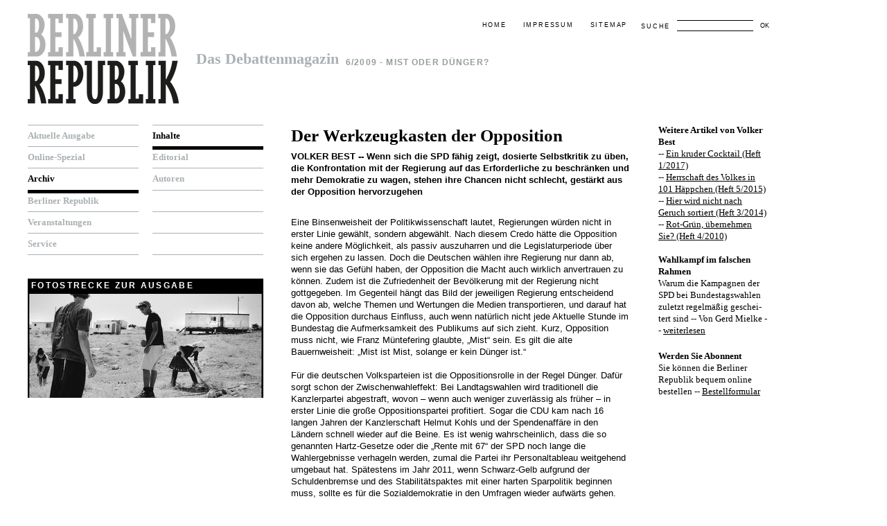

--- FILE ---
content_type: text/html; charset=utf-8
request_url: http://www.b-republik.de/archiv/der-werkzeugkasten-der-opposition
body_size: 10984
content:
<!DOCTYPE html PUBLIC "-//W3C//DTD XHTML 1.0 Strict//EN" "http://www.w3.org/TR/xhtml1/DTD/xhtml1-strict.dtd">
<html xmlns="http://www.w3.org/1999/xhtml" lang="de" xml:lang="de">
<head>
<title>Archiv - Berliner Republik</title>
<meta http-equiv="Content-Type" content="text/html; charset=utf-8" />

<link rel="shortcut icon" type="image/x-icon" href="/favicon.ico" />
<link rel="stylesheet" href="/style/style.css" type="text/css" media="screen, projection" />

<meta name="copyright" content="Berliner Republik" />
<meta name="generator" content="DCS 4" />

<!--[if lt IE 8]>
  <link rel="stylesheet" href="/style/ie.css" type="text/css" media="all" charset="utf-8" />
<![endif]-->


<link rel="stylesheet" href="/style/print.css" type="text/css" media="print" />


	<script type="text/javascript" src="/js/prototype.js"></script>
	<script type="text/javascript" src="/js/scriptaculous.js?load=effects,builder"></script>
	<script type="text/javascript" src="/js/lightbox.js"></script>
	<link rel="stylesheet" href="/style/lightbox.css" type="text/css" media="screen" />

</head>
<body>


<div id="siteholder">

    <!-- header -->
		<div id="header">
			<div class="cwrap">

				<!-- logo -->
				<div id="logo" class="clear claim">
					<h1><a href="/startseite"><span class="access">Berliner Republik</span> <span class="sub" style="letter-spacing: normal; color: #aab0b3;">Das Debattenmagazin</span></a></h1>
					<h2>6/2009 - Mist oder Dünger?</h2>				</div>
				<!-- / logo -->

				<!-- metaNav -->
				<div id="metaNavSearch">

					<!-- search -->
					<div id="search">
						<form id="form" method="post" action="/suchen">
							<p><label for="sword">Suche</label> <input type="text" name="f_search" id="f_search" value="" /> <button name="submit" type="submit">OK</button></p>
						</form>
					</div>
					<!-- / search -->

					<div id="metaNav">
						<a href="/startseite">Home</a> <span class="access">.</span> <a href="/impressum">Impressum</a> <span class="access">.</span> <a href="/sitemap">Sitemap</a>
					</div>



				</div>
				<!-- / metaNav -->

			</div>
		</div>
		<!-- / header -->




        <!-- middle -->
		<div id="middle">
			<div class="cwrap">

				<!-- colLeft -->
				<div id="colLeft">

					<div class="clear">
						<!-- mainNav -->
						<div id="mainNav" class="nav col1 first">
							<ul>
                                                                    
                                                                            
                                        <li>
                                            <a href="/aktuelle-ausgabe" title="Aktuelle Ausgabe"  >
                                            Aktuelle Ausgabe
                                            </a>
                                        </li>
                                                                                                        
                                                                            
                                        <li>
                                            <a href="/online-spezial" title="Online-Spezial"  >
                                            Online-Spezial
                                            </a>
                                        </li>
                                                                                                        
                                                                            
                                        <li class="act">
                                            <a href="/archiv" title="Archiv"  >
                                            Archiv
                                            </a>
                                        </li>
                                                                                                        
                                                                            
                                        <li>
                                            <a href="/berliner-republik" title="Berliner Republik"  >
                                            Berliner Republik
                                            </a>
                                        </li>
                                                                                                        
                                                                            
                                        <li>
                                            <a href="/veranstaltungen" title="Veranstaltungen"  >
                                            Veranstaltungen
                                            </a>
                                        </li>
                                                                                                        
                                                                            
                                        <li>
                                            <a href="/service" title="Service"  >
                                            Service
                                            </a>
                                        </li>
                                                                    
                                                            

                            </ul>
						</div>
						<!-- / mainNav -->

						<!-- subNav -->
						<div id="subNav" class="nav col1">
							<ul>
								                                                                                                                                                                                                                                                                                                                                                                                                                        
                                                               <li class="act"><a href="/archiv/ausgabe/76">Inhalte</a></li><li><a href="/archiv/ausgabe/76?sect=1">Editorial</a></li><li><a href="/archiv/ausgabe/76?sect=2">Autoren</a></li><li><span></span></li><li><span></span></li><li><span></span></li>

                            </ul>
						</div>
						<!-- / subNav -->
					</div>


                    <div class="clear">

                        
                                                
                            <div class="imgBox">
                                <h3>Fotostrecke zur Ausgabe</h3>
                                                                                                                                        <p><a title="&gt;&gt;&gt; West Bank, 2009: Jugendliche aus Jerusalem helfen Siedlern in einem illegalen Outpost Land urbar zu machen.<br />Foto: Meiko Herrmann" rel="lightbox[Fotostrecke]" style="cursor:pointer;" href="/media/image/1102.West_Bank_Settlers_14.jpg"><img src="/media/image/1102.var2.West_Bank_Settlers_14.jpg" alt="West_Bank_Settlers_14" /></a></p>
                                                            </div>

                                                                                         <div style="display: none">
                                                                            <a title="&gt;&gt;&gt; Gaza-Stadt, Gaza-Streifen, Februar 2009<br />Foto: Meiko Herrmann" rel="lightbox[Fotostrecke]" href="/media/image/1087.Cast_lead_Gaza_2009_02.jpg"></a>
                                                                            <a title="&gt;&gt;&gt; Gaza-Stadt, Gaza-Streifen, Januar 2009<br />Foto: Meiko Herrmann" rel="lightbox[Fotostrecke]" href="/media/image/1090.Cast_lead_Gaza_2009_08.jpg"></a>
                                                                            <a title="&gt;&gt;&gt; Djuhr-Al-Diek, Gaza-Streifen, Januar 2009<br />Foto: Meiko Herrmann" rel="lightbox[Fotostrecke]" href="/media/image/1091.Cast_lead_Gaza_2009_10.jpg"></a>
                                                                            <a title="&gt;&gt;&gt; Gaza-Stadt, Gaza-Streifen, Februar 2009<br />Foto: Meiko Herrmann" rel="lightbox[Fotostrecke]" href="/media/image/1092.Cast_lead_Gaza_2009_18.jpg"></a>
                                                                            <a title="&gt;&gt;&gt; Gaza, Februar 2009<br />Foto: Meiko Herrmann" rel="lightbox[Fotostrecke]" href="/media/image/1093.Cast_lead_Gaza_2009_30.jpg"></a>
                                                                            <a title="&gt;&gt;&gt; West Bank, August 2009<br />Foto: Meiko Herrmann" rel="lightbox[Fotostrecke]" href="/media/image/1094.West_Bank_2009_14_a_Kopie.jpg"></a>
                                                                            <a title="&gt;&gt;&gt; Bethlehem, West Bank, August 2009<br />Foto: Meiko Herrmann" rel="lightbox[Fotostrecke]" href="/media/image/1095.West_Bank_2009_27_Kopie.jpg"></a>
                                                                            <a title="&gt;&gt;&gt; West-Jerusalem, August 2009<br />Foto: Meiko Herrmann" rel="lightbox[Fotostrecke]" href="/media/image/1096.West_Bank_2009_42_Kopie.jpg"></a>
                                                                            <a title="&gt;&gt;&gt; Nil-in, West Bank, August 2009<br />Foto: Meiko Herrmann" rel="lightbox[Fotostrecke]" href="/media/image/1097.West_Bank_2009_47_Kopie.jpg"></a>
                                                                            <a title="&gt;&gt;&gt; Checkpoint Gilo in Bethlehem, West Bank, August 2009<br />Foto: Meiko Herrmann" rel="lightbox[Fotostrecke]" href="/media/image/1098.West_Bank_2009_57_Kopie.jpg"></a>
                                                                            <a title="&gt;&gt;&gt; Hebron, West Bank, 2009<br />Foto: Meiko Herrmann" rel="lightbox[Fotostrecke]" href="/media/image/1099.West_Bank_2009_59_Kopie.jpg"></a>
                                                                            <a title="&gt;&gt;&gt; Jerusalem, August 2009; Palästinenser demonstrieren gegen die Räumung ihres Hauses in Sheikh Jarrah. <br />Foto: Meiko Herrmann" rel="lightbox[Fotostrecke]" href="/media/image/1100.West_Bank_2009_78_Kopie.jpg"></a>
                                                                            <a title="&gt;&gt;&gt; Außenposten vor der israelischen Siedlung Noqedim, 2009<br />Foto: Meiko Herrmann" rel="lightbox[Fotostrecke]" href="/media/image/1101.West_Bank_Settlers_01.jpg"></a>
                                                                            <a title="&gt;&gt;&gt; West Bank, 2009: Jugendliche aus Jerusalem helfen Siedlern in einem illegalen Outpost Land urbar zu machen.<br />Foto: Meiko Herrmann" rel="lightbox[Fotostrecke]" href="/media/image/1102.West_Bank_Settlers_14.jpg"></a>
                                                                            <a title="&gt;&gt;&gt; Ost-Jerusalem, Stadtteil Silwan, 2009<br />Foto: Meiko Herrmann" rel="lightbox[Fotostrecke]" href="/media/image/1103.West_Bank_Settlers_22.jpg"></a>
                                                                            <a title="&gt;&gt;&gt; Azzun Atma, West Bank, 2009<br />Foto: Meiko Herrmann" rel="lightbox[Fotostrecke]" href="/media/image/1104.West_Bank_Settlers_26.jpg"></a>
                                                                            <a title="&gt;&gt;&gt; West Bank, August 2009: Ein Holocaust-Überlebender, der nun in der Siedlung Noqedim wohnt.<br />Foto: Meiko Herrmann" rel="lightbox[Fotostrecke]" href="/media/image/1105.West_Bank_Settlers_KZ_Survivor_21.jpg"></a>
                                                                            <a title="&gt;&gt;&gt; West Bank, August 2009: Ein Holocaust-Überlebender zeigt sein offizielles Einwanderungsdokument von 1948.<br />Foto: Meiko Herrmann" rel="lightbox[Fotostrecke]" href="/media/image/1106.West_Bank_Settlers_KZ_Survivor.jpg"></a>
                                                                    </div>
                            
                       

                                                
					</div>				


				</div>
				<!-- / colLeft -->

				<!-- colRight -->
				<div id="colRight" class="clear">


                                        


					<!-- content -->
					<div id="content" class="small">


                         
    
        <div class="block">
                            <h3>Der Werkzeugkasten der Opposition</h3>
            
            

                            <p style="font-weight: bold;">
                                            <span class="articleauthor">
                            <a style="text-decoration: none" href="/berliner-republik/autoren?details=760">Volker Best</a> --
                        </span>
                    
                                              Wenn sich die SPD fähig zeigt, dosierte Selbstkritik zu üben, die Konfrontation mit der Regierung auf das Erforderliche zu beschränken und mehr Demokratie zu wagen, stehen ihre Chancen nicht schlecht, gestärkt aus der Opposition hervorzugehen
                                        <br /><br />
                </p>
                      
                            <p>Eine Binsenweisheit der Politikwissenschaft lautet, Regierungen würden nicht in erster Linie gewählt, sondern abgewählt. Nach diesem Credo hätte die Opposition keine andere Möglichkeit, als passiv auszuharren und die Legislaturperiode über sich ergehen zu lassen. Doch die Deutschen wählen ihre Regierung nur dann ab, wenn sie das Gefühl haben, der Opposition die Macht auch wirklich anvertrauen zu können. Zudem ist die Zufriedenheit der Bevölkerung mit der Regierung nicht gottgegeben. Im Gegenteil hängt das Bild der jeweiligen Regierung entscheidend davon ab, welche Themen und Wertungen die Medien transportieren, und darauf hat die Opposition durchaus Einfluss, auch wenn natürlich nicht jede Aktuelle Stunde im Bundestag die Aufmerksamkeit des Publikums auf sich zieht. Kurz, Opposition muss nicht, wie Franz Müntefering glaubte, „Mist“ sein. Es gilt die alte Bauernweisheit: „Mist ist Mist, solange er kein Dünger ist.“ <br /><br />Für die deutschen Volksparteien ist die Oppositionsrolle in der Regel Dünger. Dafür sorgt schon der Zwischenwahleffekt: Bei Landtagswahlen wird traditionell die Kanzlerpartei abgestraft, wovon – wenn auch weniger zuverlässig als früher – in erster Linie die große Oppositionspartei profitiert. Sogar die CDU kam nach 16 langen Jahren der Kanzlerschaft Helmut Kohls und der Spendenaffäre in den Ländern schnell wieder auf die Beine. Es ist wenig wahrscheinlich, dass die so genannten Hartz-Gesetze oder die „Rente mit 67“ der SPD noch lange die Wahlergebnisse verhageln werden, zumal die Partei ihr Personaltableau weitgehend umgebaut hat. Spätestens im Jahr 2011, wenn Schwarz-Gelb aufgrund der Schuldenbremse und des Stabilitätspaktes mit einer harten Sparpolitik beginnen muss, sollte es für die Sozialdemokratie in den Umfragen wieder aufwärts gehen. Falls sich elektorale Erfolge auch in Regierungsführung ummünzen lassen sollten, könnte sich die SPD zudem auf der Landesebene als Regierungspartei profilieren.<br /><br />Freilich war es nicht der Zwischenwahleffekt, sondern das ersehnte Ende der schmerzlichen Kompromisse, das vielen SPD-Anhängern eine Regeneration in der Opposition wünschenswert und (mittels Nichtwahl oder abweichenden Wahlverhaltens) sogar beförderungswürdig erscheinen ließ. Dies galt gerade auch angesichts einer Kanzlerkandidatur ohne Erfolgsaussicht, die nur mit Hilfe einer unrealistischen „Wunschkoalition“ aufrecht erhalten werden konnte, welche wiederum die Kampagnenthemen irreal erscheinen ließ. Dies dürfte die Erklärung für das unvorhergesehene Ausmaß der Niederlage sein. Insofern muss sich die SPD in der Opposition thematisch gar nicht so sehr umstellen. Vor allem sollte sie sich strategisch nicht allzu weit nach links orientieren, um die Mitte nicht kampflos der Merkel-CDU zu überlassen und den Reformern in der Linkspartei Raum zu geben. Zum Glück hat ein umfassendes „Rollback“ bei Hartz IV und Rente mit 67, das nur noch größere Glaubwürdigkeitsverluste bedeutet hätte, auf dem Dresdner Parteitag nicht stattgefunden. Zur Selbstkasteiung besteht kein Anlass, und sie ist in einem kompetitiven Parteiensystem auch nicht zu empfehlen. &nbsp;<br /><br /><strong>Demut und dosierte Selbstkritik</strong><br /><br />Allerdings verpflichtet das Wahldebakel die SPD zu einer gewissen Demut und zu dosierter Selbstkritik: Es war ein Fehler, im Zuge der Agenda 2010 um der Gewerkschaften willen keinen gesetzlichen Mindestlohn durchzusetzen und damit Auswüchse im Niedriglohn-Bereich und bei der Zeitarbeit in Kauf zu nehmen. Es war ein Fehler, die Hartz-Gesetzgebung aufgrund der aufgebauschten Medienberichterstattung über eine Handvoll „Florida-Rolfs“ derart restriktiv zu gestalten. Es war ein Fehler, Hedgefonds Tür und Tor zu öffnen. Es war ein Fehler, die Rente mit 67 nicht von Anfang an flexibler zu gestalten oder unsinnigen Internetsperren zuzustimmen. <br /><br />Die Aufgaben der Opposition sind Kritik, Kontrolle und Alternative. <em>Kritik</em> heißt inhaltliche Arbeit an den politischen Vorgaben der Regierung. Sie schließt Detailkritik wie das prinzipielle Infragestellen der Regierungspolitik ein. Die <em>Kontrollfunktion</em> bezieht sich auf die Gesetzes- und Verfassungskonformität der Regierungsarbeit. Die wichtigsten Instrumente sind die Einsetzung eines Untersuchungsausschusses sowie die Anrufung des Bundesverfassungsgerichts. Untersuchungsausschüsse bedeuten einen enormen zusätzlichen Arbeitsaufwand, so dass dieses Instrument für Fälle reserviert bleiben sollte, in denen die zu erwartende Wirkung im Verhältnis zum Aufwand steht. <br /><br /><strong>Wie die SPD Opposition betreiben kann</strong><br /><br />Ähnliches gilt für den Gang nach Karlsruhe: In der Vergangenheit scheiterten die meisten von der parlamentarischen Minderheit angestrengten abstrakten Normenkontrollen. Als etwas oppositionsfreundlicher haben sich die Karlsruher Richter in der bundesrepublikanischen Geschichte hingegen erwiesen, wenn sie über parlamentarische Minderheitenrechte zu entscheiden hatten oder wenn sich Landesregierungen an den Klagen beteiligten. Gerade wo weder Organinteressen noch föderative Interessen im Vordergrund stehen, sollte nur bei guten Erfolgsaussichten über die Karlsruher Bande gespielt werden, schließlich besitzt die Opposition hierzu zwar eine rechtsstaatliche, aber keine demokratische Legitimation. <br /><br />Allerdings kann die SPD im Alleingang weder einen Untersuchungsausschusses einsetzen noch eine abstrakte Normenkontrolle anstrengen. Im Vergleich zu den drei Oppositionsfraktionen der vergangenen Legislaturperiode befindet sie sich aber in einer recht komfortablen Situation: Einen Untersuchungsausschuss konnten FDP, Grüne und Linkspartei nur gemeinsam einsetzen; für eine abstrakte Normenkontrolle brachten sie auch vereint nicht das notwendige Quorum eines Drittels der Bundestagsabgeordneten auf die Waage. Dagegen benötigt die SPD für eine abstrakte Normenkontrolle nur eine weitere Oppositionsfraktion, und für einen Untersuchungsausschuss muss sie theoretisch sogar nur zehn Abgeordnete einer anderen Fraktion auf ihre Seite ziehen. Zwar gibt es keine Koalition in der Opposition, liegt doch die Bequemlichkeit für Oppositionsparteien gerade darin, ihre eigenen Positionen kompromissunbefleckt vertreten zu können. Wo allerdings Kompromisse nicht vonnöten sind, um als Opposition geschlossen gegen die Regierung in Stellung zu gehen, ist kein Grund ersichtlich, auf eine Bündelung der Schlagkraft zu verzichten. <br /><br />Zur <em>Alternativfunktion</em> gehört ein inhaltlicher sowie ein personeller Gegenvorschlag zu Regierungspolitik und -mannschaft. Im Plenum des Bundestags bringt der Wechsel von Rede und Gegenrede die Alternativfunktion zum Ausdruck. Das wichtigste parlamentarische Mittel ist jedoch die Gesetzesinitiative. Ein direkter Zusammenhang zwischen gesetzgeberischer Umtriebigkeit und Wahlerfolgen besteht allerdings nicht. Alternativ bieten sich die Einforderung eines Regierungsentwurfs oder Änderungsanträge zu Gesetzesvorhaben der Regierung an, zumal Oppositionsinitiativen meist ein trauriges Schicksal bestimmt ist: Sie werden von der Regierungsmehrheit in aller Regel abgelehnt oder verschleppt, zum Teil aber auch nach Verstreichen einer parlamentarischen Schamfrist als Regierungsentwurf wiederbelebt. Von einem solchen indirekten Erfolg ihrer Initiativen kann die Opposition nicht profitieren, dafür ist das politische Gedächtnis der Wähler zu kurz. Beharrt sie auf ihr Copyright, wirkt sie allenfalls egozentrisch und kleinlich. <br /><br /><strong>Die Leute sind die alten Rituale leid</strong><br /><br />Grundsätzlich haben Oppositionsparteien in Deutschland die Wahl zwischen einer kompetitiven und einer kooperativen Strategie. Eine kooperative Opposition stellt die Mitwirkung an der politischen Arbeit der Regierung in den Vordergrund und kann so – in den Worten Kurt Schumachers – der Regierung „ihren positiven Gestaltungswillen aufzwingen“, freilich mit dem Risiko, dass die Früchte dieser Arbeit im Zweifel von der Regierung geerntet werden. In der parlamentarischen Praxis haben sich die großen Oppositionsparteien immer für einen Mittelweg zwischen den beiden idealtypischen Oppositionsstrategien entschieden. Die Gewichtung fiel dabei unterschiedlich aus, den Konflikt suchten sie aber in der Regel nur bei gewichtigen und öffentlichkeitswirksamen Fragen. <br /><br />Die SPD sollte besonders zu Beginn der Legislaturperiode ihren generellen Willen demonstrieren, konstruktiv mitzuwirken. Das bedeutet nicht, alle Initiativen der Regierung mitzutragen. Jedoch sollte die SPD vermeiden, den in der regulären Spielzeit erfolglosen Abwehrwahlkampf gegen Schwarz-Gelb in eine Verlängerung zu tragen. Eine auf 23 Prozent geschrumpfte SPD als geifernde Oppositionspartei würde anmaßend wirken. Weniger Opposition kann auch mehr sein. Die harmoniesüchtigen Deutschen sind den ritualisierten Schlagabtausch zwischen Regierung und Opposition schon lange leid. Umso mehr ließe sich mit einer kooperativen Strategie viel Lob in der Berichterstattung einheimsen, zugleich Politikverdrossenheit abbauen und Glaubwürdigkeit zurückgewinnen – die man dann, wenn es wirklich ums „Eingemachte“ geht, in die Waagschale legen kann. <br /><br /><strong>Bloß weg mit dem Nominalsprech</strong><br /><br />Die reflexhafte Skandalisierung von Sachverhalten führt dazu, dass niemand mehr hinhört, wenn die Alarmglocke einmal zu Recht geläutet wird. Beispielsweise ist es den meisten Menschen herzlich egal, ob Angela Merkel ins Ausland fliegt, bevor sie ihre erste Regierungserklärung abgibt. An dieser Stelle hätte ein süffisanter Kommentar, sie wisse anscheinend noch nicht, was sie erklären wolle, eher verfangen als künstliche Empörung. Überhaupt muss sich die SPD vom gestelzten, floskelhaften, mäandernden und nominalstilblütigen Politikersprech absetzen und die Aufmerksamkeit der Medien – auch in der Konkurrenz der Oppositionsparteien untereinander – durch flotte Sprüche und griffige, neue Sprachbilder auf sich ziehen. Mit Sigmar Gabriel hat sie einen Mann an ihre Spitze gewählt, der hierfür geeignet ist. <br /><br />Darüber hinaus muss die SPD natürlich auch inhaltliche Schwerpunkte setzen. Im Dresdner Leitantrag heißt es, 40 Jahre nach Willy Brandt sei „Mehr Demokratie wagen – Teil II“ fällig. Wie wäre es, wenn die SPD hieraus ein <em>double</em> <em>feature</em> machte und sich sowohl die innerparteiliche Demokratie als auch eine Demokratisierung unseres Regierungssystems auf die Fahnen schriebe? Auf der Parteiebene geht es um Mitgliederbefragungen und -entscheide sowie bei Personalfragen um Urwahlen, bei der Kür des Kanzlerkandidaten vielleicht sogar um Primaries, die auch sympathisierende Nichtmitglieder einbeziehen. Auch stünde es der Partei gut an, öffentliche Podiumsdiskussionen mit Experten über brennende Fragen zu organisieren. Mit einem solchen innerparteilichen Reformprogramm würde die SPD an Attraktivität und in der Folge auch an Mitgliedern gewinnen. <br /><br /><strong>Mehr Demokratie, mehr Transparenz</strong><br /><br />Gleichzeitig könnte sie umso glaubwürdiger mehr direkte Demokratie im Regierungssystem einfordern. Allerdings ist die Volksgesetzgebung im föderalen System wenig sinnvoll und außerdem – nachdem sie außer der Union so gut wie jede Partei fordert – nur noch begrenzt avantgardistisch. Innovativer, systemfunktionaler und auf die Bedürfnisse der Bürger besser zugeschnitten wäre die Vetoinitiative nach Schweizer Vorbild. Ferner steht für 2011 die Änderung des Bundestagswahlrechts an. Auch bei diesem Thema sollte die SPD sich ehrgeizig zeigen und ein Verhältniswahlrecht mit lose gebundenen Listen fordern. Begnügt sich die Regierung mit einer kosmetischen Reform in Form von Ausgleichsmandaten, könnte sich die SPD gegen eine weitere Aufblähung des Bundestags aussprechen und mit einem Änderungsantrag punkten, der die reguläre Mitgliederzahl des Bundestags reduziert. </p> 
  <p><br />Auch an anderen Stellen könnte die SPD für mehr Demokratie und Transparenz eintreten: Die generelle Nichtöffentlichkeit der Ausschusssitzungen ist angesichts der mäßigen Bereitschaft der Regierungsmehrheit, konstruktiv mit Oppositionsanträgen umzugehen, kaum zu rechtfertigen. Vielleicht würde eine generelle Öffentlichkeit sogar zu einer angemessenen Behandlung guter Ideen und Gesetzesentwürfe ungeachtet ihrer Herkunft disziplinieren. Schöner Nebeneffekt: Lehnt die Regierungskoalition einen solchen Antrag ab, steht sie unter Rechtfertigungszwang; stimmt sie hingegen zu, könnten die Oppositionsparteien künftig öffentlichkeitswirksamer agieren. <br /><br /><strong>Die Menschen aus ihrer Ohnmacht befreien</strong><br /><br />Darüber hinaus war die Zeit nie so günstig, um eine Absenkung des Wahlalters auf 16 Jahre zu propagieren – angesichts des mäßigen Abschneidens der SPD unter den Erstwählern bei der Bundestagswahl würde der Vorwurf eines parteipolitischen Schachzugs nämlich kaum verfangen. Daneben ist das kommunale Wahlrecht für Nicht-EU-Ausländer überfällig, und mit etwas Mut könnte die SPD sogar das Wahlrecht aller länger in Deutschland lebenden Ausländer auf Bundesebene postulieren. Hier würde sich zeigen, wie gesellschaftlich liberal die FDP wirklich ist. Übernähmen die Liberalen die SPD-Position, stünde die Union mit den demokratiepolitisch fragwürdigen Plänen des Bundestagspräsidenten Norbert Lammert, die Legislaturperiode auf fünf Jahre auszudehnen, ziemlich altbacken und isoliert da. <br /><br />Eignet sich Demokratie wirklich als politisches Projekt, das die Bürger mobilisieren kann? Peter Siller schrieb in der vorigen Ausgabe der <em>Berliner Republik</em> zu Recht, um die Demokratie sei es ruhig geworden. Für viele Menschen seien Gerechtigkeit und Freiheit, die Wirtschaftskrise und der Klimawandel die entscheidenden Themen. Dabei soll das Thema Demokratie diese Themen ja nicht ersetzen, sondern das Spektrum ergänzen. Schließlich ist nicht zu übersehen: Die Antworten der Politik auf Fragen von Gerechtigkeit oder Freiheit, auf Wirtschaftskrise und Klimawandel überzeugen die meisten Menschen nicht. Sie fühlen sich von der Politik immer weniger ernst genommen und glauben, sowieso nichts ändern zu können. Würde es sich die SPD zum Projekt machen, die Menschen aus ihrer politischen Ohnmacht zu befreien, dürfte sie auch in anderen Politikfeldern wieder als <em>die</em> emanzipatorische Kraft angesehen werden. <br /><br />Einen bedeutsamen Machtverstärker der Opposition und ihrer Instrumente können im bundesdeutschen kooperativen Föderalismus die Mehrheitsverhältnisse im Bundesrat darstellen. Derzeit hat Schwarz-Gelb im Bundesrat nur zwei Stimmen „über den Durst“. Wirklich als sicher verbuchen kann Angela Merkel diese Mehrheit angesichts selbstbewusster Ministerpräsidenten bei massiv in die Landeshaushalte eingreifenden Gesetzesvorhaben ohnehin nicht, siehe Mehrwertsteuervergünstigung für das Hotelgewerbe. Allerdings hat sie das Glück, dass in zwei „ihrer“ sieben Länder, in Sachsen und Schleswig-Holstein, erst nach der nächsten Bundestagswahl wieder gewählt wird. In zwei weiteren, Bayern und Hessen, dürften die Wahlen etwa zeitgleich mit der Bundestagswahl 2013 stattfinden. Für die Opposition verbleiben drei Chancen: Nordrhein-Westfalen im Mai 2010, Baden-Württemberg im Frühjahr 2011 und Niedersachsen Ende 2012 oder Anfang 2013. <br /><br /><strong>Obstruktion funktioniert nicht</strong><br /><br />Entscheidend ist das Kippen der Regierungsmehrheit im Bundesrat, nicht eine eigene Oppositionsmehrheit. Dafür müsste die Opposition 20 Stimmen hinzugewinnen; weder ist aber die Linkspartei in allen Ländern regierungswillig, noch werden die Grünen allerorten koalitionspolitisch mitziehen. Ganz abgesehen davon, dass das rot-rot-grüne Lager sowohl Berlin als auch Rheinland-Pfalz verlieren könnte. <br /><br />Ein hochwirksames Blockadeinstrument wie für Oskar Lafontaine Ende der neunziger Jahre wird der Bundesrat für die Opposition bis 2013 also kaum werden. Eine reine Obstruktionspolitik ist für den Wähler aber ohnehin leicht durchschaubar und wird selten goutiert. Und wenn es der Regierung gelingt, eine machtpolitisch motivierte Bundesratsblockade aufzulösen, wie Schröder bei der Steuerreform im Jahr 2000, ist die Oppositionsführung brüskiert. Die Union war unter Merkel erfolgreicher mit einer „Giftpillentaktik“: Sie verhandelte im Vermittlungsausschuss Zumutungen in Regierungsentwürfe hinein. Unliebsame Kompromisse werden in erster Linie der Regierung zugerechnet, die Opposition kann sich im Regelfall distanzieren und behaupten, „Schlimmeres verhindert“ zu haben. Besonders vorteilhaft ist eine solche „kooperative“ Strategie übrigens, wenn es gelingt, Themen, die geeignet sind, den Unmut der Wähler zu schüren, im Vorfeld einer möglichen eigenen Regierungsverantwortung „abzuräumen“. <br /><br /><strong>Zum Glück will nur noch einer etwas werden</strong><br /><br />Der Erfolg einer Oppositionsführung steht und fällt mit der innerparteilichen Unterstützung. So verebbten während der CDU-Doppelspitze sowohl die von Angela Merkel als auch die von Friedrich Merz geprägten Begriffe und Initiativen aufgrund gegenseitigen Misstrauens und unzureichender Unterstützung des missgünstigen übrigen Partei-Establishments. Die Chancen der neuen SPD-Führung, die Partei hinter sich zu bringen, stehen um einiges besser. Zum einen dürfte das schlechte Wahlergebnis eine starke disziplinierende Wirkung ausüben, zum anderen hat unter den derzeit noch verbliebenen fünf SPD-Ministerpräsidenten mit Klaus Wowereit nur einer die persönliche Ambition, noch „etwas zu werden“. Mit Matthias Platzeck und Kurt Beck haben zwei potenzielle Aspiranten ihre bundespolitische Karriere bereits hinter sich, etwaige neue Ministerpräsidenten müssten sich erst einmal in ihren Ländern beweisen. Vielleicht ist dies die positive Kehrseite des Machtverlusts in den Ländern und des immensen Verschleißes an Vorsitzenden in den vergangenen Jahren. <br /><br /> </p>
                        
            
        </div>

    
                                                    <p class="back ser"><a href="/archiv/ausgabe/76">zurück zur Ausgabe</a></p>
                        

    <br />

            <div class="networks">
            <p><strong>SOCIAL NETWORKS</strong></p>

            <a target="_blank" href="http://delicious.com/post?url=http://www.b-republik.de/archiv/der-werkzeugkasten-der-opposition&title=Der+Werkzeugkasten+der+Opposition&notes=Wenn+sich+die+SPD+f%C3%A4hig+zeigt%2C+dosierte+Selbstkritik+zu+%C3%BCben%2C+die+Konfrontation+mit+der+Regierung+auf+das+Erforderliche+zu+beschr%C3%A4nken+und+mehr+Demokr" class="network delicious"><span>delicious</span></a>
            <a target="_blank" href="http://digg.com/submit?phase=2&url=http://www.b-republik.de/archiv/der-werkzeugkasten-der-opposition&title=Der+Werkzeugkasten+der+Opposition&bodytext=Wenn+sich+die+SPD+f%C3%A4hig+zeigt%2C+dosierte+Selbstkritik+zu+%C3%BCben%2C+die+Konfrontation+mit+der+Regierung+auf+das+Erforderliche+zu+beschr%C3%A4nken+und+mehr+Demokr" class="network digg"><span>digg</span></a>
            <a target="_blank" href="http://www.facebook.com/share.php?u=http://www.b-republik.de/archiv/der-werkzeugkasten-der-opposition&t=Der+Werkzeugkasten+der+Opposition" class="network facebook"><span>facebook</span></a>
            <a target="_blank" href="http://www.google.com/bookmarks/mark?op=edit&bkmk=http://www.b-republik.de/archiv/der-werkzeugkasten-der-opposition&title=Der+Werkzeugkasten+der+Opposition&annotation=Wenn+sich+die+SPD+f%C3%A4hig+zeigt%2C+dosierte+Selbstkritik+zu+%C3%BCben%2C+die+Konfrontation+mit+der+Regierung+auf+das+Erforderliche+zu+beschr%C3%A4nken+und+mehr+Demokr" class="network google"><span>google</span></a>
            <a target="_blank" href="http://twitter.com/home?status=Der+Werkzeugkasten+der+Opposition%20-%20http://www.b-republik.de/archiv/der-werkzeugkasten-der-opposition" class="network twitter"><span>twitter</span></a>
            <a target="_blank" href="http://www.studivz.net/Suggest/Selection/?u=http://www.b-republik.de/archiv/der-werkzeugkasten-der-opposition&desc=Der+Werkzeugkasten+der+Opposition" class="network studivz"><span>studivz</span></a>
        </div>
        


 

                       

					</div>
					<!-- / content -->

					<!-- sidebar -->
					<div id="sidebar">

                        

                                                                                                                                                 <h5>Weitere Artikel von Volker Best</h5>
                                                                                            -- <a href="/archiv/ein-kruder-cocktail">Ein kruder Cocktail (Heft 1/2017)</a><br />
                                                                                            -- <a href="/archiv/herrschaft-des-volkes-in-101-haeppchen">Herrschaft des Volkes in 101 Häppchen (Heft 5/2015)</a><br />
                                                                                            -- <a href="/archiv/hier-wird-nicht-nach-geruch-sortiert">Hier wird nicht nach Geruch sortiert (Heft 3/2014)</a><br />
                                                                                            -- <a href="/archiv/rot-gruen-uebernehmen-sie">Rot-Grün, übernehmen Sie? (Heft 4/2010)</a><br />
                                                                                        <br />
                                                                                                     
                                                                                                <div class="block">
                                        <h5>Wahlkampf im falschen Rahmen</h5>                                                                                <p>Warum die Kampagnen der SPD bei Bundestagswahlen zuletzt regelmäßig geschei-tert sind
-- Von Gerd Mielke -- <a href="/online-spezial/wahlkampf-im-falschen-rahmen" target="_blank">weiterlesen</a><br /></p>                                    </div>
                                                                    <div class="block">
                                        <h5>Werden Sie Abonnent</h5>                                                                                <p>Sie können die Berliner Republik bequem online bestellen -- <a href="/service/abo">Bestellformular</a></p>                                    </div>
                                                            
                        
					</div>
					<!-- / sidebar -->

				</div>
				<!-- / colRight -->


			</div>
		</div>
		<!-- / middle -->

</div>

</body>
</html>